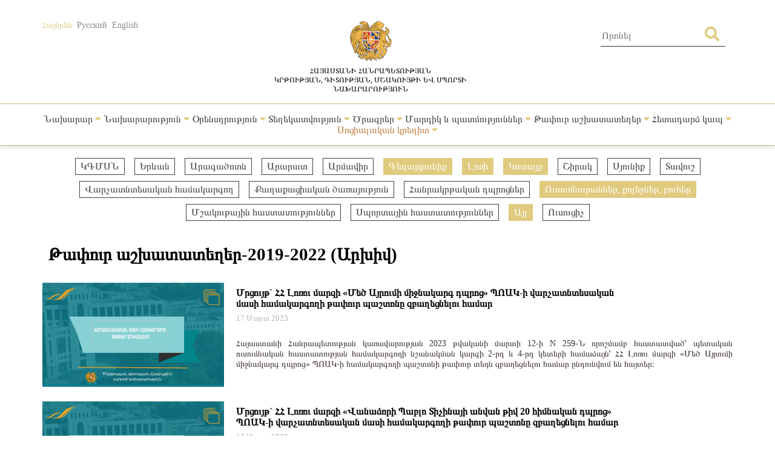

--- FILE ---
content_type: text/html; charset=UTF-8
request_url: https://escs.am/am/category/vacancies?f=vacancies-lori,ayltapur,vacancies-vayots-dzor,vacancies-gegharkunik,vacancies-kotayk,qolejtapur
body_size: 7451
content:
<!DOCTYPE html>
<html lang=am>
<head>
    <meta charset="UTF-8">
    <meta http-equiv="Content-Type" content="text/html; charset=utf-8">
    <meta name="viewport" content="width=device-width, initial-scale=1.0">
    <link rel="shortcut icon" href="https://escs.am/favicon.ico" type="image/ico">

    <title>Թափուր աշխատատեղեր-2019-2022 (Արխիվ) - ՀՀ ԿԳՄՍՆ</title>
    <meta name='Keywords' content='Թափուր աշխատատեղեր-2019-2022 (Արխիվ)'/>
    <meta name='description' content='Թափուր աշխատատեղեր-2019-2022 (Արխիվ)'/>
    <meta name='author' content='ՀՀ ԿԳՄՍՆ'/>
    <!--    Facebook-->
    <meta property="og:type" content="article"/>
    <meta property="og:title" content="Թափուր աշխատատեղեր-2019-2022 (Արխիվ) - ՀՀ ԿԳՄՍՆ"/>
    <meta property="og:description" content="Թափուր աշխատատեղեր-2019-2022 (Արխիվ)"/>
    <meta property="og:image" content="https://escs.am/files/images/default.jpg"/>
    <meta property="og:url" content="https://escs.am/am/category/vacancies"/>
    <meta property="og:site_name" content="ՀՀ ԿԳՄՍՆ"/>
    <!--    Twitter-->
    <meta name="twitter:card" content="summary"/>
    <meta name="twitter:site" content="ՀՀ ԿԳՄՍՆ"/>
    <meta name="twitter:title" content="Թափուր աշխատատեղեր-2019-2022 (Արխիվ) - ՀՀ ԿԳՄՍՆ">
    <meta name="twitter:description" content="Թափուր աշխատատեղեր-2019-2022 (Արխիվ)"/>
    <meta name="twitter:creator" content="ՀՀ ԿԳՄՍՆ"/>
    <meta name="twitter:image:src" content="https://escs.am/files/images/default.jpg"/>
    <meta name="twitter:domain" content="https://escs.am/"/>

    <link rel="stylesheet" type="text/css" href="https://escs.am/css/all.css">
    <link rel="stylesheet" type="text/css" href="https://escs.am/css/jquery.fancybox.min.css">
    <link href="https://escs.am/css/style.css?v=0.11" rel="stylesheet">

    <script> var base_url   = "https://escs.am/" </script>
    <script> var LANG       = "am"</script>

    <script type="text/javascript" src="https://escs.am/js/jquery-3.3.1.min.js"></script>
    <script type="text/javascript" src="https://escs.am/js/jquery.fancybox.min.js"></script>
    <script type="text/javascript" src="https://escs.am/js/slick.min.js"></script>
    <script type="text/javascript" src="https://escs.am/js/main.js?v=0.02"></script>
	
	<!-- Global site tag (gtag.js) - Google Analytics -->
	<script async src="https://www.googletagmanager.com/gtag/js?id=G-FZ4H4ZLXMY"></script>
	<script>
	  window.dataLayer = window.dataLayer || [];
	  function gtag(){dataLayer.push(arguments);}
	  gtag('js', new Date());

	  gtag('config', 'G-FZ4H4ZLXMY');
	</script>
</head>
<body>
<header>
    <div class="wrap-center">
        <div class="flex flex-flow-wrap justify-content-between">
            <div class="lang">
                <a href="https://escs.am/am/category/vacancies?f=vacancies-lori,ayltapur,vacancies-vayots-dzor,vacancies-gegharkunik,vacancies-kotayk,qolejtapur" class="active">Հայերեն</a>
                <a href="https://escs.am/ru/category/vacancies?f=vacancies-lori,ayltapur,vacancies-vayots-dzor,vacancies-gegharkunik,vacancies-kotayk,qolejtapur" class="">Русский</a>
                <a href="https://escs.am/en/category/vacancies?f=vacancies-lori,ayltapur,vacancies-vayots-dzor,vacancies-gegharkunik,vacancies-kotayk,qolejtapur" class="">English</a>
            </div>
            <div class="logo">
                <a href="https://escs.am/am">
                    <img src="https://escs.am/images/armgerb.png" class="d-block">
                    <div>Հայաստանի Հանրապետության<br>կրթության, գիտության, մշակույթի ԵՎ սպորտի<br> նախարարություն</div>
                </a>
            </div>
            <div class="position-relative h-search">
                <form action="https://escs.am/am/search" method="get" accept-charset="utf-8">
                <input type="text" name="q" value="" placeholder="Որոնել " autocomplete="of" lang="am" maxlength="32" class="color1"  required />
                <button type='submit' class="color position-absolute"><i class="fas fa-search"></i></button>
                </form>            </div>
        </div>
    </div>
            <hr>
        <div class="wrap-center desk_me">
            <div class="menu position-relative">
                <ul class="flex flex-flow-wrap justify-content-arround cat">
                    					                                                <li>
                            <a style="" href="#">
                                Նախարար                                 <span class="color"><i class="fas fa-caret-down"></i></span>                            </a>
                                                            <ul class="sub">
                                                                        <li>
                                        <a href="https://escs.am/am/static/message">Ուղերձ</a>
                                    </li>
                                                                        <li>
                                        <a href="https://escs.am/am/static/biography">Կենսագրություն</a>
                                    </li>
                                                                        <li>
                                        <a href="https://escs.am/am/static/staff">Աշխատակազմ</a>
                                    </li>
                                                                        <li>
                                        <a href="https://escs.am/am/static/collegium1">Նախարարին կից հասարակական խորհուրդ</a>
                                    </li>
                                                                        <li>
                                        <a href="https://escs.am/am/static/counsil">Նախարարին կից աշակերտական խորհուրդ</a>
                                    </li>
                                                                    </ul>
                                                    </li>
						                     					                                                <li>
                            <a style="" href="#">
                                Նախարարություն                                 <span class="color"><i class="fas fa-caret-down"></i></span>                            </a>
                                                            <ul class="sub">
                                                                        <li>
                                        <a href="https://escs.am/am/static/management">Ղեկավար կազմ</a>
                                    </li>
                                                                        <li>
                                        <a href="https://escs.am/am/static/structura">Կառուցվածք</a>
                                    </li>
                                                                        <li>
                                        <a href="https://escs.am/am/static/charter">Կանոնադրություն</a>
                                    </li>
                                                                        <li>
                                        <a href="https://escs.am/am/static/history">Պատմություն</a>
                                    </li>
                                                                        <li>
                                        <a href="https://escs.am/am/category/budget">Բյուջե</a>
                                    </li>
                                                                        <li>
                                        <a href="https://escs.am/am/category/report">Հաշվետվություն</a>
                                    </li>
                                                                        <li>
                                        <a href="https://escs.am/am/static/staff-list">Հաստիքացուցակ</a>
                                    </li>
                                                                        <li>
                                        <a href="https://escs.am/am/category/procurement">Գնումներ</a>
                                    </li>
                                                                        <li>
                                        <a href="https://escs.am/am/category/licence">Լիցենզավորում</a>
                                    </li>
                                                                        <li>
                                        <a href="https://escs.am/am/static/statistist">Վիճակագրություն</a>
                                    </li>
                                                                        <li>
                                        <a href="https://escs.am/am/category/certification">Հավաստագրում</a>
                                    </li>
                                                                        <li>
                                        <a href="https://escs.am/am/static/businesstrip">Արտասահմանյան գործուղումների հաշվետվություն</a>
                                    </li>
                                                                    </ul>
                                                    </li>
						                     					                                                <li>
                            <a style="" href="#">
                                Օրենսդրություն                                 <span class="color"><i class="fas fa-caret-down"></i></span>                            </a>
                                                            <ul class="sub">
                                                                        <li>
                                        <a href="https://escs.am/am/static/constitution-ra">Սահմանադրություն</a>
                                    </li>
                                                                        <li>
                                        <a href="https://escs.am/am/category/decrees-of-the-president-of-ra">Նախագահի հրամանագրեր</a>
                                    </li>
                                                                        <li>
                                        <a href="https://escs.am/am/category/ra-laws">Օրենքներ</a>
                                    </li>
                                                                        <li>
                                        <a href="https://escs.am/am/category/decisions">Կառավարության որոշումներ</a>
                                    </li>
                                                                        <li>
                                        <a href="https://escs.am/am/category/orders">Հրամաններ</a>
                                    </li>
                                                                        <li>
                                        <a href="https://escs.am/am/category/interdoc">Միջազգային փաստաթղթեր</a>
                                    </li>
                                                                        <li>
                                        <a href="https://escs.am/am/category/cooperation">Համագործակցություն</a>
                                    </li>
                                                                        <li>
                                        <a href="https://escs.am/am/category/projects">Նախագծեր</a>
                                    </li>
                                                                        <li>
                                        <a href="https://escs.am/am/static/contract">Պայմանագրերի  օրինակելի ձևեր</a>
                                    </li>
                                                                        <li>
                                        <a href="https://escs.am/am/static/documents">Գաղտնազերծված փաստաթղթեր</a>
                                    </li>
                                                                    </ul>
                                                    </li>
						                     					                                                <li>
                            <a style="" href="#">
                                Տեղեկատվություն                                 <span class="color"><i class="fas fa-caret-down"></i></span>                            </a>
                                                            <ul class="sub">
                                                                        <li>
                                        <a href="https://escs.am/am/category/news">Լուրեր</a>
                                    </li>
                                                                        <li>
                                        <a href="https://escs.am/am/category/announcement">Հայտարարություններ</a>
                                    </li>
                                                                        <li>
                                        <a href="https://escs.am/am/category/interviews">Հարցազրույցներ, ելույթներ</a>
                                    </li>
                                                                        <li>
                                        <a href="https://escs.am/am/category/videos">Տեսանյութեր</a>
                                    </li>
                                                                        <li>
                                        <a href="https://escs.am/am/static/public-discussions">Հանրային քննարկում</a>
                                    </li>
                                                                        <li>
                                        <a href="https://escs.am/am/category/social-package">Սոցիալական փաթեթ</a>
                                    </li>
                                                                        <li>
                                        <a href="https://escs.am/am/category/listings">Հաստատություններ</a>
                                    </li>
                                                                        <li>
                                        <a href="https://escs.am/am/static/directory1">Տեղեկատվության ազատություն</a>
                                    </li>
                                                                        <li>
                                        <a href="https://escs.am/am/category/statesymbols">Պետական խորհրդանիշեր</a>
                                    </li>
                                                                        <li>
                                        <a href="https://escs.am/am/category/vacancies">Թափուր աշխատատեղեր-2019-2022 (Արխիվ)</a>
                                    </li>
                                                                    </ul>
                                                    </li>
						                     					                                                <li>
                            <a style="" href="#">
                                Ծրագրեր                                 <span class="color"><i class="fas fa-caret-down"></i></span>                            </a>
                                                            <ul class="sub">
                                                                        <li>
                                        <a href="https://escs.am/am/static/govprogram">Կառավարության ծրագրեր</a>
                                    </li>
                                                                        <li>
                                        <a href="https://escs.am/am/category/strategic-national-projects">Ռազմավարական ծրագրեր</a>
                                    </li>
                                                                        <li>
                                        <a href="https://escs.am/am/category/supportprogrsms">Պետական աջակցության ծրագրեր</a>
                                    </li>
                                                                        <li>
                                        <a href="https://escs.am/am/category/antikorup">Հակակոռուպցիոն ծրագրեր</a>
                                    </li>
                                                                        <li>
                                        <a href="https://escs.am/am/category/interprograms">Միջազգային ծրագրեր</a>
                                    </li>
                                                                        <li>
                                        <a href="https://escs.am/am/category/diaspora-rograms">Սփյուռքի ծրագրեր</a>
                                    </li>
                                                                        <li>
                                        <a href="https://escs.am/am/category/grantsprograms">Դրամաշնորհային ծրագրեր</a>
                                    </li>
                                                                        <li>
                                        <a href="https://escs.am/am/static/dual">Դուալ կրթություն</a>
                                    </li>
                                                                        <li>
                                        <a href="https://escs.am/am/category/certification1">Կամավոր ատեստավորում</a>
                                    </li>
                                                                    </ul>
                                                    </li>
						                     					                                                <li>
                            <a style="" href="#">
                                Մարդիկ և պատմություններ                                 <span class="color"><i class="fas fa-caret-down"></i></span>                            </a>
                                                            <ul class="sub">
                                                                        <li>
                                        <a href="https://escs.am/am/category/chivement">Նվաճումներ</a>
                                    </li>
                                                                        <li>
                                        <a href="https://escs.am/am/category/education">Իմ մասնագիտությամբ #գործկա</a>
                                    </li>
                                                                        <li>
                                        <a href="https://escs.am/am/category/asall">Ներառական Հայաստան. #ինչպեսբոլորը</a>
                                    </li>
                                                                        <li>
                                        <a href="https://escs.am/am/category/memorys">Հիշատակի անկյուն</a>
                                    </li>
                                                                    </ul>
                                                    </li>
						                     					                                                <li>
                            <a style="" href="#">
                                Թափուր աշխատատեղեր                                 <span class="color"><i class="fas fa-caret-down"></i></span>                            </a>
                                                            <ul class="sub">
                                                                        <li>
                                        <a href="https://escs.am/am/category/schooldirector">Դպրոցի տնօրեն</a>
                                    </li>
                                                                        <li>
                                        <a href="https://escs.am/am/category/coordinatorschool">Վարչատնտեսական համակարգող</a>
                                    </li>
                                                                        <li>
                                        <a href="https://escs.am/am/category/college">Ուսումնարան, քոլեջ, բուհ</a>
                                    </li>
                                                                        <li>
                                        <a href="https://escs.am/am/category/culture">Մշակութային հաստատություններ</a>
                                    </li>
                                                                        <li>
                                        <a href="https://escs.am/am/category/sports">Սպորտային հաստատություններ</a>
                                    </li>
                                                                        <li>
                                        <a href="https://escs.am/am/category/civilservice">Քաղաքացիական ծառայություն</a>
                                    </li>
                                                                        <li>
                                        <a href="https://escs.am/am/static/teachers">Ուսուցիչ</a>
                                    </li>
                                                                        <li>
                                        <a href="https://escs.am/am/category/other">Այլ</a>
                                    </li>
                                                                    </ul>
                                                    </li>
						                     					                                                <li>
                            <a style="" href="#">
                                Հետադարձ կապ                                 <span class="color"><i class="fas fa-caret-down"></i></span>                            </a>
                                                            <ul class="sub">
                                                                        <li>
                                        <a href="https://escs.am/am/static/line">Թեժ գիծ</a>
                                    </li>
                                                                        <li>
                                        <a href="https://escs.am/am/static/contact">Դիմեք մեզ</a>
                                    </li>
                                                                        <li>
                                        <a href="https://escs.am/am/static/reception">Քաղաքացիների ընդունելություն</a>
                                    </li>
                                                                        <li>
                                        <a href="https://escs.am/am/category/questions">Հաճախ տրվող հարցեր</a>
                                    </li>
                                                                        <li>
                                        <a href="https://escs.am/am/static/petition">Հանրագրեր</a>
                                    </li>
                                                                        <li>
                                        <a href="https://escs.am/am/category/covid">COVID-19</a>
                                    </li>
                                                                    </ul>
                                                    </li>
						                     					                                                <li>
                            <a style="color:#C17C3F" href="#">
                                Սոցիալական կրեդիտ                                 <span class="color"><i class="fas fa-caret-down"></i></span>                            </a>
                                                            <ul class="sub">
                                                                        <li>
                                        <a href="https://escs.am/am/category/preschools">Նախադպրոցական հաստատություններ</a>
                                    </li>
                                                                        <li>
                                        <a href="https://escs.am/am/category/public-institutions">Հանրակրթական հաստատություններ</a>
                                    </li>
                                                                        <li>
                                        <a href="https://escs.am/am/category/colleges">Քոլեջներ</a>
                                    </li>
                                                                        <li>
                                        <a href="https://escs.am/am/category/universities">Բուհեր</a>
                                    </li>
                                                                        <li>
                                        <a href="https://escs.am/am/category/extracurricular">Արտադպրոցական հաստատություններ</a>
                                    </li>
                                                                        <li>
                                        <a href="https://escs.am/am/category/non-formal">Ոչ ֆորմալ կրթություն</a>
                                    </li>
                                                                        <li>
                                        <a href="https://escs.am/am/category/guidebook">Ուղեցույցներ</a>
                                    </li>
                                                                    </ul>
                                                    </li>
						                                     </ul>
            </div>
        </div>
    	<div class="mob_header menu position-relative">
  <nav class="mobile-nav-wrap" role="navigation">
    <ul class="mobile-header-nav flex flex-flow-wrap justify-content-arround cat">
                    					                        <li>
                            <a href="#">
                                Նախարար                                 <span class="color"><i class="fas fa-caret-down"></i></span>                            </a>
                                                            <ul class="sub">
                                                                        <li>
                                        <a href="https://escs.am/am/static/message">Ուղերձ</a>
                                    </li>
                                                                        <li>
                                        <a href="https://escs.am/am/static/biography">Կենսագրություն</a>
                                    </li>
                                                                        <li>
                                        <a href="https://escs.am/am/static/staff">Աշխատակազմ</a>
                                    </li>
                                                                        <li>
                                        <a href="https://escs.am/am/static/collegium1">Նախարարին կից հասարակական խորհուրդ</a>
                                    </li>
                                                                        <li>
                                        <a href="https://escs.am/am/static/counsil">Նախարարին կից աշակերտական խորհուրդ</a>
                                    </li>
                                                                    </ul>
                                                    </li>
						                     					                        <li>
                            <a href="#">
                                Նախարարություն                                 <span class="color"><i class="fas fa-caret-down"></i></span>                            </a>
                                                            <ul class="sub">
                                                                        <li>
                                        <a href="https://escs.am/am/static/management">Ղեկավար կազմ</a>
                                    </li>
                                                                        <li>
                                        <a href="https://escs.am/am/static/structura">Կառուցվածք</a>
                                    </li>
                                                                        <li>
                                        <a href="https://escs.am/am/static/charter">Կանոնադրություն</a>
                                    </li>
                                                                        <li>
                                        <a href="https://escs.am/am/static/history">Պատմություն</a>
                                    </li>
                                                                        <li>
                                        <a href="https://escs.am/am/category/budget">Բյուջե</a>
                                    </li>
                                                                        <li>
                                        <a href="https://escs.am/am/category/report">Հաշվետվություն</a>
                                    </li>
                                                                        <li>
                                        <a href="https://escs.am/am/static/staff-list">Հաստիքացուցակ</a>
                                    </li>
                                                                        <li>
                                        <a href="https://escs.am/am/category/procurement">Գնումներ</a>
                                    </li>
                                                                        <li>
                                        <a href="https://escs.am/am/category/licence">Լիցենզավորում</a>
                                    </li>
                                                                        <li>
                                        <a href="https://escs.am/am/static/statistist">Վիճակագրություն</a>
                                    </li>
                                                                        <li>
                                        <a href="https://escs.am/am/category/certification">Հավաստագրում</a>
                                    </li>
                                                                        <li>
                                        <a href="https://escs.am/am/static/businesstrip">Արտասահմանյան գործուղումների հաշվետվություն</a>
                                    </li>
                                                                    </ul>
                                                    </li>
						                     					                        <li>
                            <a href="#">
                                Օրենսդրություն                                 <span class="color"><i class="fas fa-caret-down"></i></span>                            </a>
                                                            <ul class="sub">
                                                                        <li>
                                        <a href="https://escs.am/am/static/constitution-ra">Սահմանադրություն</a>
                                    </li>
                                                                        <li>
                                        <a href="https://escs.am/am/category/decrees-of-the-president-of-ra">Նախագահի հրամանագրեր</a>
                                    </li>
                                                                        <li>
                                        <a href="https://escs.am/am/category/ra-laws">Օրենքներ</a>
                                    </li>
                                                                        <li>
                                        <a href="https://escs.am/am/category/decisions">Կառավարության որոշումներ</a>
                                    </li>
                                                                        <li>
                                        <a href="https://escs.am/am/category/orders">Հրամաններ</a>
                                    </li>
                                                                        <li>
                                        <a href="https://escs.am/am/category/interdoc">Միջազգային փաստաթղթեր</a>
                                    </li>
                                                                        <li>
                                        <a href="https://escs.am/am/category/cooperation">Համագործակցություն</a>
                                    </li>
                                                                        <li>
                                        <a href="https://escs.am/am/category/projects">Նախագծեր</a>
                                    </li>
                                                                        <li>
                                        <a href="https://escs.am/am/static/contract">Պայմանագրերի  օրինակելի ձևեր</a>
                                    </li>
                                                                        <li>
                                        <a href="https://escs.am/am/static/documents">Գաղտնազերծված փաստաթղթեր</a>
                                    </li>
                                                                    </ul>
                                                    </li>
						                     					                        <li>
                            <a href="#">
                                Տեղեկատվություն                                 <span class="color"><i class="fas fa-caret-down"></i></span>                            </a>
                                                            <ul class="sub">
                                                                        <li>
                                        <a href="https://escs.am/am/category/news">Լուրեր</a>
                                    </li>
                                                                        <li>
                                        <a href="https://escs.am/am/category/announcement">Հայտարարություններ</a>
                                    </li>
                                                                        <li>
                                        <a href="https://escs.am/am/category/interviews">Հարցազրույցներ, ելույթներ</a>
                                    </li>
                                                                        <li>
                                        <a href="https://escs.am/am/category/videos">Տեսանյութեր</a>
                                    </li>
                                                                        <li>
                                        <a href="https://escs.am/am/static/public-discussions">Հանրային քննարկում</a>
                                    </li>
                                                                        <li>
                                        <a href="https://escs.am/am/category/social-package">Սոցիալական փաթեթ</a>
                                    </li>
                                                                        <li>
                                        <a href="https://escs.am/am/category/listings">Հաստատություններ</a>
                                    </li>
                                                                        <li>
                                        <a href="https://escs.am/am/static/directory1">Տեղեկատվության ազատություն</a>
                                    </li>
                                                                        <li>
                                        <a href="https://escs.am/am/category/statesymbols">Պետական խորհրդանիշեր</a>
                                    </li>
                                                                        <li>
                                        <a href="https://escs.am/am/category/vacancies">Թափուր աշխատատեղեր-2019-2022 (Արխիվ)</a>
                                    </li>
                                                                    </ul>
                                                    </li>
						                     					                        <li>
                            <a href="#">
                                Ծրագրեր                                 <span class="color"><i class="fas fa-caret-down"></i></span>                            </a>
                                                            <ul class="sub">
                                                                        <li>
                                        <a href="https://escs.am/am/static/govprogram">Կառավարության ծրագրեր</a>
                                    </li>
                                                                        <li>
                                        <a href="https://escs.am/am/category/strategic-national-projects">Ռազմավարական ծրագրեր</a>
                                    </li>
                                                                        <li>
                                        <a href="https://escs.am/am/category/supportprogrsms">Պետական աջակցության ծրագրեր</a>
                                    </li>
                                                                        <li>
                                        <a href="https://escs.am/am/category/antikorup">Հակակոռուպցիոն ծրագրեր</a>
                                    </li>
                                                                        <li>
                                        <a href="https://escs.am/am/category/interprograms">Միջազգային ծրագրեր</a>
                                    </li>
                                                                        <li>
                                        <a href="https://escs.am/am/category/diaspora-rograms">Սփյուռքի ծրագրեր</a>
                                    </li>
                                                                        <li>
                                        <a href="https://escs.am/am/category/grantsprograms">Դրամաշնորհային ծրագրեր</a>
                                    </li>
                                                                        <li>
                                        <a href="https://escs.am/am/static/dual">Դուալ կրթություն</a>
                                    </li>
                                                                        <li>
                                        <a href="https://escs.am/am/category/certification1">Կամավոր ատեստավորում</a>
                                    </li>
                                                                    </ul>
                                                    </li>
						                     					                        <li>
                            <a href="#">
                                Մարդիկ և պատմություններ                                 <span class="color"><i class="fas fa-caret-down"></i></span>                            </a>
                                                            <ul class="sub">
                                                                        <li>
                                        <a href="https://escs.am/am/category/chivement">Նվաճումներ</a>
                                    </li>
                                                                        <li>
                                        <a href="https://escs.am/am/category/education">Իմ մասնագիտությամբ #գործկա</a>
                                    </li>
                                                                        <li>
                                        <a href="https://escs.am/am/category/asall">Ներառական Հայաստան. #ինչպեսբոլորը</a>
                                    </li>
                                                                        <li>
                                        <a href="https://escs.am/am/category/memorys">Հիշատակի անկյուն</a>
                                    </li>
                                                                    </ul>
                                                    </li>
						                     					                        <li>
                            <a href="#">
                                Թափուր աշխատատեղեր                                 <span class="color"><i class="fas fa-caret-down"></i></span>                            </a>
                                                            <ul class="sub">
                                                                        <li>
                                        <a href="https://escs.am/am/category/schooldirector">Դպրոցի տնօրեն</a>
                                    </li>
                                                                        <li>
                                        <a href="https://escs.am/am/category/coordinatorschool">Վարչատնտեսական համակարգող</a>
                                    </li>
                                                                        <li>
                                        <a href="https://escs.am/am/category/college">Ուսումնարան, քոլեջ, բուհ</a>
                                    </li>
                                                                        <li>
                                        <a href="https://escs.am/am/category/culture">Մշակութային հաստատություններ</a>
                                    </li>
                                                                        <li>
                                        <a href="https://escs.am/am/category/sports">Սպորտային հաստատություններ</a>
                                    </li>
                                                                        <li>
                                        <a href="https://escs.am/am/category/civilservice">Քաղաքացիական ծառայություն</a>
                                    </li>
                                                                        <li>
                                        <a href="https://escs.am/am/static/teachers">Ուսուցիչ</a>
                                    </li>
                                                                        <li>
                                        <a href="https://escs.am/am/category/other">Այլ</a>
                                    </li>
                                                                    </ul>
                                                    </li>
						                     					                        <li>
                            <a href="#">
                                Հետադարձ կապ                                 <span class="color"><i class="fas fa-caret-down"></i></span>                            </a>
                                                            <ul class="sub">
                                                                        <li>
                                        <a href="https://escs.am/am/static/line">Թեժ գիծ</a>
                                    </li>
                                                                        <li>
                                        <a href="https://escs.am/am/static/contact">Դիմեք մեզ</a>
                                    </li>
                                                                        <li>
                                        <a href="https://escs.am/am/static/reception">Քաղաքացիների ընդունելություն</a>
                                    </li>
                                                                        <li>
                                        <a href="https://escs.am/am/category/questions">Հաճախ տրվող հարցեր</a>
                                    </li>
                                                                        <li>
                                        <a href="https://escs.am/am/static/petition">Հանրագրեր</a>
                                    </li>
                                                                        <li>
                                        <a href="https://escs.am/am/category/covid">COVID-19</a>
                                    </li>
                                                                    </ul>
                                                    </li>
						                     					                        <li>
                            <a href="#">
                                Սոցիալական կրեդիտ                                 <span class="color"><i class="fas fa-caret-down"></i></span>                            </a>
                                                            <ul class="sub">
                                                                        <li>
                                        <a href="https://escs.am/am/category/preschools">Նախադպրոցական հաստատություններ</a>
                                    </li>
                                                                        <li>
                                        <a href="https://escs.am/am/category/public-institutions">Հանրակրթական հաստատություններ</a>
                                    </li>
                                                                        <li>
                                        <a href="https://escs.am/am/category/colleges">Քոլեջներ</a>
                                    </li>
                                                                        <li>
                                        <a href="https://escs.am/am/category/universities">Բուհեր</a>
                                    </li>
                                                                        <li>
                                        <a href="https://escs.am/am/category/extracurricular">Արտադպրոցական հաստատություններ</a>
                                    </li>
                                                                        <li>
                                        <a href="https://escs.am/am/category/non-formal">Ոչ ֆորմալ կրթություն</a>
                                    </li>
                                                                        <li>
                                        <a href="https://escs.am/am/category/guidebook">Ուղեցույցներ</a>
                                    </li>
                                                                    </ul>
                                                    </li>
						                         </ul>
  </nav>

  <a class="mobile-menu-toggle js-toggle-menu hamburger-menu" href="#">
    <span class="menu-item"></span>
    <span class="menu-item"></span>
    <span class="menu-item"></span>
  </a>
  </div>
    <hr class="box-shadow">
</header>
<nav id="alert" class="visibility-hidden"></nav>
<div class="content"><div class="main">
    <div class="wrap-center">
                    <div class="filters position-relative form-row">
                <ul class="flex flex-flow-wrap justify-content-center">
                                            <li>
                                                                                                <a href="https://escs.am/am/category/vacancies?f=vacancies-lori,ayltapur,vacancies-vayots-dzor,vacancies-gegharkunik,vacancies-kotayk,qolejtapur,hayschool" class="">
                                                                                            ԿԳՄՍՆ                            </a>
                        </li>
                                            <li>
                                                                                                <a href="https://escs.am/am/category/vacancies?f=vacancies-lori,ayltapur,vacancies-vayots-dzor,vacancies-gegharkunik,vacancies-kotayk,qolejtapur,vacancies-yerevan" class="">
                                                                                            Երևան                            </a>
                        </li>
                                            <li>
                                                                                                <a href="https://escs.am/am/category/vacancies?f=vacancies-lori,ayltapur,vacancies-vayots-dzor,vacancies-gegharkunik,vacancies-kotayk,qolejtapur,vacancies-aragatsotn" class="">
                                                                                            Արագածոտն                            </a>
                        </li>
                                            <li>
                                                                                                <a href="https://escs.am/am/category/vacancies?f=vacancies-lori,ayltapur,vacancies-vayots-dzor,vacancies-gegharkunik,vacancies-kotayk,qolejtapur,vacancies-ararat" class="">
                                                                                            Արարատ                            </a>
                        </li>
                                            <li>
                                                                                                <a href="https://escs.am/am/category/vacancies?f=vacancies-lori,ayltapur,vacancies-vayots-dzor,vacancies-gegharkunik,vacancies-kotayk,qolejtapur,vacancies-armavir" class="">
                                                                                            Արմավիր                            </a>
                        </li>
                                            <li>
                                                                                                                                    <a href="https://escs.am/am/category/vacancies?f=vacancies-lori,ayltapur,vacancies-vayots-dzor,vacancies-kotayk,qolejtapur" class="active">
                                                                                            Գեղարքունիք                            </a>
                        </li>
                                            <li>
                                                                                                                                    <a href="https://escs.am/am/category/vacancies?f=ayltapur,vacancies-vayots-dzor,vacancies-gegharkunik,vacancies-kotayk,qolejtapur" class="active">
                                                                                            Լոռի                            </a>
                        </li>
                                            <li>
                                                                                                                                    <a href="https://escs.am/am/category/vacancies?f=vacancies-lori,ayltapur,vacancies-vayots-dzor,vacancies-gegharkunik,qolejtapur" class="active">
                                                                                            Կոտայք                            </a>
                        </li>
                                            <li>
                                                                                                <a href="https://escs.am/am/category/vacancies?f=vacancies-lori,ayltapur,vacancies-vayots-dzor,vacancies-gegharkunik,vacancies-kotayk,qolejtapur,vacancies-shirak" class="">
                                                                                            Շիրակ                            </a>
                        </li>
                                            <li>
                                                                                                <a href="https://escs.am/am/category/vacancies?f=vacancies-lori,ayltapur,vacancies-vayots-dzor,vacancies-gegharkunik,vacancies-kotayk,qolejtapur,vacancies-syunik" class="">
                                                                                            Սյունիք                            </a>
                        </li>
                                            <li>
                                                                                                <a href="https://escs.am/am/category/vacancies?f=vacancies-lori,ayltapur,vacancies-vayots-dzor,vacancies-gegharkunik,vacancies-kotayk,qolejtapur,vacancies-tavush" class="">
                                                                                            Տավուշ                            </a>
                        </li>
                                            <li>
                                                                                                <a href="https://escs.am/am/category/vacancies?f=vacancies-lori,ayltapur,vacancies-vayots-dzor,vacancies-gegharkunik,vacancies-kotayk,qolejtapur,coordinator" class="">
                                                                                            Վարչատնտեսական համակարգող                            </a>
                        </li>
                                            <li>
                                                                                                <a href="https://escs.am/am/category/vacancies?f=vacancies-lori,ayltapur,vacancies-vayots-dzor,vacancies-gegharkunik,vacancies-kotayk,qolejtapur,qaxcarayoxtapyr" class="">
                                                                                            Քաղաքացիական ծառայություն                            </a>
                        </li>
                                            <li>
                                                                                                <a href="https://escs.am/am/category/vacancies?f=vacancies-lori,ayltapur,vacancies-vayots-dzor,vacancies-gegharkunik,vacancies-kotayk,qolejtapur,dproctapur" class="">
                                                                                            Հանրակրթական դպրոցներ                            </a>
                        </li>
                                            <li>
                                                                                                                                    <a href="https://escs.am/am/category/vacancies?f=vacancies-lori,ayltapur,vacancies-vayots-dzor,vacancies-gegharkunik,vacancies-kotayk" class="active">
                                                                                            Ուսումնարաններ, քոլեջներ, բուհեր                            </a>
                        </li>
                                            <li>
                                                                                                <a href="https://escs.am/am/category/vacancies?f=vacancies-lori,ayltapur,vacancies-vayots-dzor,vacancies-gegharkunik,vacancies-kotayk,qolejtapur,muzejtapur" class="">
                                                                                            Մշակութային հաստատություններ                            </a>
                        </li>
                                            <li>
                                                                                                <a href="https://escs.am/am/category/vacancies?f=vacancies-lori,ayltapur,vacancies-vayots-dzor,vacancies-gegharkunik,vacancies-kotayk,qolejtapur,sporttapur" class="">
                                                                                            Սպորտային հաստատություններ                            </a>
                        </li>
                                            <li>
                                                                                                                                    <a href="https://escs.am/am/category/vacancies?f=vacancies-lori,vacancies-vayots-dzor,vacancies-gegharkunik,vacancies-kotayk,qolejtapur" class="active">
                                                                                            Այլ                            </a>
                        </li>
                                            <li>
                                                                                                <a href="https://escs.am/am/category/vacancies?f=vacancies-lori,ayltapur,vacancies-vayots-dzor,vacancies-gegharkunik,vacancies-kotayk,qolejtapur,teacher" class="">
                                                                                            Ուսուցիչ                            </a>
                        </li>
                                    </ul>
            </div>
                <div class="form-row">
            <div class="section-heading text-start">Թափուր աշխատատեղեր-2019-2022 (Արխիվ)</div>
        </div>
        <div class="form-row cnews">
		                      <article class="col w-100">
               <a href="https://escs.am/am/news/15699" class="d-block clearfix">
                   <img src="https://escs.am/timthumb.php?src=https://escs.am/files/images/2023-03-20/2880ee9d59476c3c0d2e103f468e164e.jpg&w=300&h=172" width="300" height="172">
                   <div class="float-right right-block">
                       <div class="title text-start">Մրցույթ` ՀՀ Լոռու մարզի &laquo;Մեծ Այրումի միջնակարգ դպրոց&raquo; ՊՈԱԿ-ի վարչատնտեսական մասի համակարգողի թափուր պաշտոնը զբաղեցնելու համար</div>
                       <time class="text-start"> 17  Մարտ 2023</time>
                       <p class="s-text color1">Հայաստանի Հանրապետության կառավարության 2023 թվականի մարտի 12-ի N 259-Ն որոշմամբ հաստատված՝ պետական ուսումնական հաստատության համակարգողի նշանակման կարգի 2-րդ և 4-րդ կետերի համաձայն՝ ՀՀ Լոռու մարզի &laquo;Մեծ Այրումի միջնակարգ դպրոց&raquo; ՊՈԱԿ-ի համակարգողի պաշտոնի թափուր տեղն զբաղեցնելու համար ընդունվում են հայտեր։

</p>
                   </div>
               </a>
           </article>
                      <article class="col w-100">
               <a href="https://escs.am/am/news/15705" class="d-block clearfix">
                   <img src="https://escs.am/timthumb.php?src=https://escs.am/files/images/2023-03-20/a05f8dacd7f8186b092dd2bd29c34307.jpg&w=300&h=172" width="300" height="172">
                   <div class="float-right right-block">
                       <div class="title text-start">Մրցույթ` ՀՀ Լոռու մարզի &laquo;Վանաձորի Պաբլո Տիչինայի անվան թիվ 20 հիմնական դպրոց&raquo; ՊՈԱԿ-ի վարչատնտեսական մասի համակարգողի թափուր պաշտոնը զբաղեցնելու համար</div>
                       <time class="text-start"> 17  Մարտ 2023</time>
                       <p class="s-text color1">Հայաստանի Հանրապետության կառավարության 2023 թվականի մարտի 12-ի N 259-Ն որոշմամբ հաստատված՝ պետական ուսումնական հաստատության համակարգողի նշանակման կարգի 2-րդ և 4-րդ կետերի համաձայն՝ ՀՀ Լոռու մարզի &laquo;Վանաձորի Պաբլո Տիչինայի անվան թիվ 20 հիմնական դպրոց&raquo; ՊՈԱԿ-ի համակարգողի պաշտոնի թափուր տեղն զբաղեցնելու</p>
                   </div>
               </a>
           </article>
                      <article class="col w-100">
               <a href="https://escs.am/am/news/15703" class="d-block clearfix">
                   <img src="https://escs.am/timthumb.php?src=https://escs.am/files/images/2023-03-20/bda6cedf48e9d72cd2631e9cc10886be.jpg&w=300&h=172" width="300" height="172">
                   <div class="float-right right-block">
                       <div class="title text-start">Մրցույթ` ՀՀ Լոռու մարզի &laquo;Վանաձորի Ամենայն Հայոց Կաթողիկոս Վազգեն Առաջինի անվան թիվ 1 հիմնական դպրոց&raquo; ՊՈԱԿ-ի վարչատնտեսական մասի համակարգողի թափուր պաշտոնը զբաղեցնելու համար</div>
                       <time class="text-start"> 17  Մարտ 2023</time>
                       <p class="s-text color1">Հայաստանի Հանրապետության կառավարության 2023 թվականի մարտի 12-ի N 259-Ն որոշմամբ հաստատված՝ պետական ուսումնական հաստատության համակարգողի նշանակման կարգի 2-րդ և 4-րդ կետերի համաձայն՝ ՀՀ Լոռու մարզի &laquo;Վանաձորի Ամենայն Հայոց Կաթողիկոս Վազգեն Առաջինի անվան թիվ 1 հիմնական դպրոց&raquo; ՊՈԱԿ-ի համակարգողի պաշտոնի</p>
                   </div>
               </a>
           </article>
                      <article class="col w-100">
               <a href="https://escs.am/am/news/15700" class="d-block clearfix">
                   <img src="https://escs.am/timthumb.php?src=https://escs.am/files/images/2023-03-20/98266423a2e0b7ec3622245d082f5a15.jpg&w=300&h=172" width="300" height="172">
                   <div class="float-right right-block">
                       <div class="title text-start">Մրցույթ` ՀՀ Լոռու մարզի &laquo;Միխայելովկայի միջնակարգ դպրոց&raquo; ՊՈԱԿ-ի վարչատնտեսական մասի համակարգողի թափուր պաշտոնը զբաղեցնելու համար</div>
                       <time class="text-start"> 17  Մարտ 2023</time>
                       <p class="s-text color1">Հայաստանի Հանրապետության կառավարության 2023 թվականի մարտի 12-ի N 259-Ն որոշմամբ հաստատված՝ պետական ուսումնական հաստատության համակարգողի նշանակման կարգի 2-րդ և 4-րդ կետերի համաձայն՝ ՀՀ Լոռու մարզի &laquo;Միխայելովկայի միջնակարգ դպրոց&raquo; ՊՈԱԿ-ի համակարգողի պաշտոնի թափուր տեղն զբաղեցնելու համար ընդունվում են հայտեր։

1․</p>
                   </div>
               </a>
           </article>
                      <article class="col w-100">
               <a href="https://escs.am/am/news/15702" class="d-block clearfix">
                   <img src="https://escs.am/timthumb.php?src=https://escs.am/files/images/2023-03-20/fa4ed38151a89d5e2b4070c5866c081f.jpg&w=300&h=172" width="300" height="172">
                   <div class="float-right right-block">
                       <div class="title text-start">Մրցույթ` ՀՀ Լոռու մարզի &laquo;Ջիլիզայի Մ․ Մուրադյանի անվան միջնակարգ դպրոց&raquo; ՊՈԱԿ-ի վարչատնտեսական մասի համակարգողի թափուր պաշտոնը զբաղեցնելու համար</div>
                       <time class="text-start"> 17  Մարտ 2023</time>
                       <p class="s-text color1">Հայաստանի Հանրապետության կառավարության 2023 թվականի մարտի 12-ի N 259-Ն որոշմամբ հաստատված՝ պետական ուսումնական հաստատության համակարգողի նշանակման կարգի 2-րդ և 4-րդ կետերի համաձայն՝ ՀՀ Լոռու մարզի &laquo;Ջիլիզայի Մ․ Մուրադյանի անվան միջնակարգ դպրոց&raquo; ՊՈԱԿ-ի համակարգողի պաշտոնի թափուր տեղն զբաղեցնելու համար ընդունվում</p>
                   </div>
               </a>
           </article>
                      <article class="col w-100">
               <a href="https://escs.am/am/news/15701" class="d-block clearfix">
                   <img src="https://escs.am/timthumb.php?src=https://escs.am/files/images/2023-03-20/6e4409f6960fd8a1df566d8d606b32dd.jpg&w=300&h=172" width="300" height="172">
                   <div class="float-right right-block">
                       <div class="title text-start">Մրցույթ` ՀՀ Լոռու մարզի &laquo;Պուշկինոյի հիմնական դպրոց&raquo; ՊՈԱԿ-ի վարչատնտեսական մասի համակարգողի թափուր պաշտոնը զբաղեցնելու համար</div>
                       <time class="text-start"> 17  Մարտ 2023</time>
                       <p class="s-text color1">Հայաստանի Հանրապետության կառավարության 2023 թվականի մարտի 12-ի N 259-Ն որոշմամբ հաստատված՝ պետական ուսումնական հաստատության համակարգողի նշանակման կարգի 2-րդ և 4-րդ կետերի համաձայն՝ ՀՀ Լոռու մարզի &laquo;Պուշկինոյի հիմնական դպրոց&raquo; ՊՈԱԿ-ի համակարգողի պաշտոնի թափուր տեղն զբաղեցնելու համար ընդունվում են հայտեր։

1․</p>
                   </div>
               </a>
           </article>
                      <article class="col w-100">
               <a href="https://escs.am/am/news/15707" class="d-block clearfix">
                   <img src="https://escs.am/timthumb.php?src=https://escs.am/files/images/2023-03-20/9a67ea85f6236b177b7801ff6ab63c4d.jpg&w=300&h=172" width="300" height="172">
                   <div class="float-right right-block">
                       <div class="title text-start">Մրցույթ` ՀՀ Լոռու մարզի &laquo;Գարգառի Վ․ Բալայանի անվան միջնակարգ դպրոց&raquo; ՊՈԱԿ-ի վարչատնտեսական մասի համակարգողի թափուր պաշտոնը զբաղեցնելու համար</div>
                       <time class="text-start"> 17  Մարտ 2023</time>
                       <p class="s-text color1">Հայաստանի Հանրապետության կառավարության 2023 թվականի մարտի 12-ի N 259-Ն որոշմամբ հաստատված՝ պետական ուսումնական հաստատության համակարգողի նշանակման կարգի 2-րդ և 4-րդ կետերի համաձայն՝ ՀՀ Լոռու մարզի &laquo;Գարգառի Վ․ Բալայանի անվան միջնակարգ դպրոց&raquo; ՊՈԱԿ-ի համակարգողի պաշտոնի թափուր տեղն զբաղեցնելու համար ընդունվում</p>
                   </div>
               </a>
           </article>
                      <article class="col w-100">
               <a href="https://escs.am/am/news/15706" class="d-block clearfix">
                   <img src="https://escs.am/timthumb.php?src=https://escs.am/files/images/2023-03-20/1f5e9fd99bb83b3cbf9879de00f40bd9.jpg&w=300&h=172" width="300" height="172">
                   <div class="float-right right-block">
                       <div class="title text-start">Մրցույթ` ՀՀ Լոռու մարզի &laquo;Լեռնանցքի Մ․ Վարդանյանի անվան միջնակարգ դպրոց&raquo; ՊՈԱԿ-ի վարչատնտեսական մասի համակարգողի թափուր պաշտոնը զբաղեցնելու համար</div>
                       <time class="text-start"> 17  Մարտ 2023</time>
                       <p class="s-text color1">Հայաստանի Հանրապետության կառավարության 2023 թվականի մարտի 12-ի N 259-Ն որոշմամբ հաստատված՝ պետական ուսումնական հաստատության համակարգողի նշանակման կարգի 2-րդ և 4-րդ կետերի համաձայն՝ ՀՀ Լոռու մարզի &laquo;Լեռնանցքի Մ․ Վարդանյանի անվան միջնակարգ դպրոց&raquo; ՊՈԱԿ-ի համակարգողի պաշտոնի թափուր տեղն զբաղեցնելու համար ընդունվում</p>
                   </div>
               </a>
           </article>
                      <article class="col w-100">
               <a href="https://escs.am/am/news/15733" class="d-block clearfix">
                   <img src="https://escs.am/timthumb.php?src=https://escs.am/files/images/2023-03-21/9e541b1d595de368df40c20840c38d8a.png&w=300&h=172" width="300" height="172">
                   <div class="float-right right-block">
                       <div class="title text-start">Մրցույթ` ՀՀ Տավուշի մարզի &laquo;Դիլիջանի արվեստի պետական քոլեջ&raquo; ՊՈԱԿ-ի տնօրենի պաշտոնը զբաղեցնելու համար</div>
                       <time class="text-start"> 16  Մարտ 2023</time>
                       <p class="s-text color1">ՀՀ Տավուշի մարզի &laquo;Դիլիջանի արվեստի պետական քոլեջ&raquo; ՊՈԱԿ-ի կառավարման խորհուրդը հայտարարում է բաց մրցույթ՝ հաստատության տնօրենի թափուր պաշտոնի համար:

Հաստատության տնօրենի պաշտոնի համար անցկացվող մրցույթին մասնակցելու պարտադիր պայմաններն են՝

1. ՀՀ քաղաքացիությունը,

2. ուսումնական հաստատության ղեկավարման իրավունքի (հավաստագրի):

Մրցույթին</p>
                   </div>
               </a>
           </article>
           		        </div>
        <div class="pagination"><b>1</b><a href="https://escs.am/am/category/vacancies?f=vacancies-lori,ayltapur,vacancies-vayots-dzor,vacancies-gegharkunik,vacancies-kotayk,qolejtapur&page=2" data-ci-pagination-page="2">2</a><a href="https://escs.am/am/category/vacancies?f=vacancies-lori,ayltapur,vacancies-vayots-dzor,vacancies-gegharkunik,vacancies-kotayk,qolejtapur&page=3" data-ci-pagination-page="3">3</a><a href="https://escs.am/am/category/vacancies?f=vacancies-lori,ayltapur,vacancies-vayots-dzor,vacancies-gegharkunik,vacancies-kotayk,qolejtapur&page=4" data-ci-pagination-page="4">4</a><a href="https://escs.am/am/category/vacancies?f=vacancies-lori,ayltapur,vacancies-vayots-dzor,vacancies-gegharkunik,vacancies-kotayk,qolejtapur&page=5" data-ci-pagination-page="5">5</a><a href="https://escs.am/am/category/vacancies?f=vacancies-lori,ayltapur,vacancies-vayots-dzor,vacancies-gegharkunik,vacancies-kotayk,qolejtapur&page=2" data-ci-pagination-page="2" rel="next">&gt;</a><a href="https://escs.am/am/category/vacancies?f=vacancies-lori,ayltapur,vacancies-vayots-dzor,vacancies-gegharkunik,vacancies-kotayk,qolejtapur&page=120" data-ci-pagination-page="120">&gt;&gt;</a></div>    </div>
</div></div>
<footer>
    <div class="form-row">
        <div class="hot-line">
            <div class="flex flex-flow-wrap justify-content-center">
                <div>
					<a class="text-center d-block font-weight-normal" href="https://escs.am/am/static/line">Թեժ գիծ						<!-- <p class="font-weight-bold">(374 10) 52-73-43,</p> -->
						<p class="font-weight-bold">(374 10) 59-96-00</p>
					</a>
					<!-- <div style="margin-top:10px">
						<p></p>
						<p class="font-weight-bold">(374 10) 52-73-43</p>
					</div> -->
				</div>
                <div>
                    <div class="clearfix"><p class="float-left">Կրթության, գիտության, մշակույթի և սպորտի նախարարություն</p><!--<p><strong>(374 10) 52-73-43</strong></p>--></div>
                </div>
                <a class="text-center" href="https://escs.am/am/static_manual/kap">Հետադարձ կապի պատասխանատուներ</a>
            </div>
        </div>
        <div id="map_canvas" class="form-row">
            <a href="https://www.google.ru/maps/place/%D0%9C%D0%B8%D0%BD%D0%B8%D1%81%D1%82%D0%B5%D1%80%D1%81%D1%82%D0%B2%D0%BE+%D0%BE%D0%B1%D1%80%D0%B0%D0%B7%D0%BE%D0%B2%D0%B0%D0%BD%D0%B8%D1%8F+%D0%B8+%D0%BD%D0%B0%D1%83%D0%BA%D0%B8/@40.1770607,44.5073422,17z/data=!3m1!4b1!4m5!3m4!1s0x406abcfa7ecb6691:0x646d566291ff4b8f!8m2!3d40.1770607!4d44.5095309" target="_blank"><img src="https://escs.am/images/map.jpg" width="100%"></a>
        </div>
        <div class="form-row map">
            <div class="flex flex-flow-wrap justify-content-center">
                <div>
                    <img src="https://escs.am/images/position.png"> <span class="d-block float-right">ՀՀ, Երևան 0010, Վազգեն Սարգսյան 3<br>Կառավարական տուն 2</span>
                </div>
                <div>
                    <img src="https://escs.am/images/phone.png"> 
                    <span class="d-block float-right">(374 10) 59-96-99<br>(374 10) 59-96-00</span>
                </div>
				<div>
                    <img src="https://escs.am/images/mail_icon.png"> <span class="d-block float-right">secretariat@escs.am</span>
                </div>
            </div>
        </div>
    </div>
    <div class="footer-bottom">
       <div class="wrap-center">
           <div class="float-left">
               <div class="form-group">
                   <a href="https://escs.am/am/contact" class="uppercase color_white">Հետադարձ կապ</a> |
                   <a href="https://escs.am/am/static/sitemap" class="uppercase color_white">Կայքի քարտեզ</a> |
                   <a href="https://escs.am/am/faq" class="uppercase color_white">ՀՏՀ</a>
               </div>
               <div class="social">
                   <div class="form-row">
                       <a href="https://www.facebook.com/minESCSarm" class="position-relative d-block uppercase" role="facebook" target="_blank">
                           <img src="https://escs.am/images/fb.png" class="d-block">
                           <span class="position-absolute">Facebook</span>
                       </a>
                   </div>
				   <div class="form-row">
                       <a href="https://www.youtube.com/@minESCSarm" class="position-relative d-block uppercase" role="youtube" target="_blank">
                           <img src="https://escs.am/images/youtube.png" class="d-block">
                           <span class="position-absolute">YOUTUBE</span>
                       </a>
                   </div>
               </div>
              <div class="form-group">
                  © 2026 <span class="color1">Հեղինակային իրավունքները պաշտպանված են</span><br>
                  <span class="uppercase d-block">ՀՀ կրթության, գիտության, մշակույթի ԵՎ սպորտի նախարարություն</span>
              </div>
              <div class="form-group">
                  <a href="http://www.ktak.am/" target="_blank" class="text-white"><span class="color1">Կայքը պատրաստված է</span><br> <span class="uppercase d-block">Կրթական տեխնոլոգիաների ազգային կենտրոնում</span></a>
                  <!--               <a href="https://www.facebook.com/sasoongishian" target="_blank" class="text-white">S.G.</a>-->
              </div>
           </div>
           <div class="float-right text-end">
               <div class="form-row subscribe">
                   <span class="section-heading">Բաժանորդագրվել</span>
                   <form action="https://escs.am/am/subscribe" method="post" id="subscribe" accept-charset="utf-8">
                                                                                                                           <input type="hidden" name="csrf_test_name" value="d7a5ab4974dda8bf86b04331288781ef" />
                   <input type="email" name="subscribe" value="" id="subscribe" class="form-control" minlength="3" maxlength="50" placeholder="Ձեր էլ. փոստի հասցեն"  required />
                   <button type='submit' class="btn">Բաժանորդագրվել</button>
                   </form>               </div>
               <div class="form-group">
                   <p class="uppercase">Պաշտոնական էլ․ փոստ</p>
                   <a href="mailto:39095086@e-citizen.am" class="d-block color_white">39095086@e-citizen.am</a>                    <small class="d-block color1">(միայն www.e-citizen.am համակարգով ծանուցումների համար)</small>
               </div>
           </div>
       </div>
    </div>
</footer>
<script>
$('.js-toggle-menu').click(function(e){
  e.preventDefault();
  $('.mobile-header-nav').slideToggle();
  $(this).toggleClass('open');
});
</script>
</body>
</html>